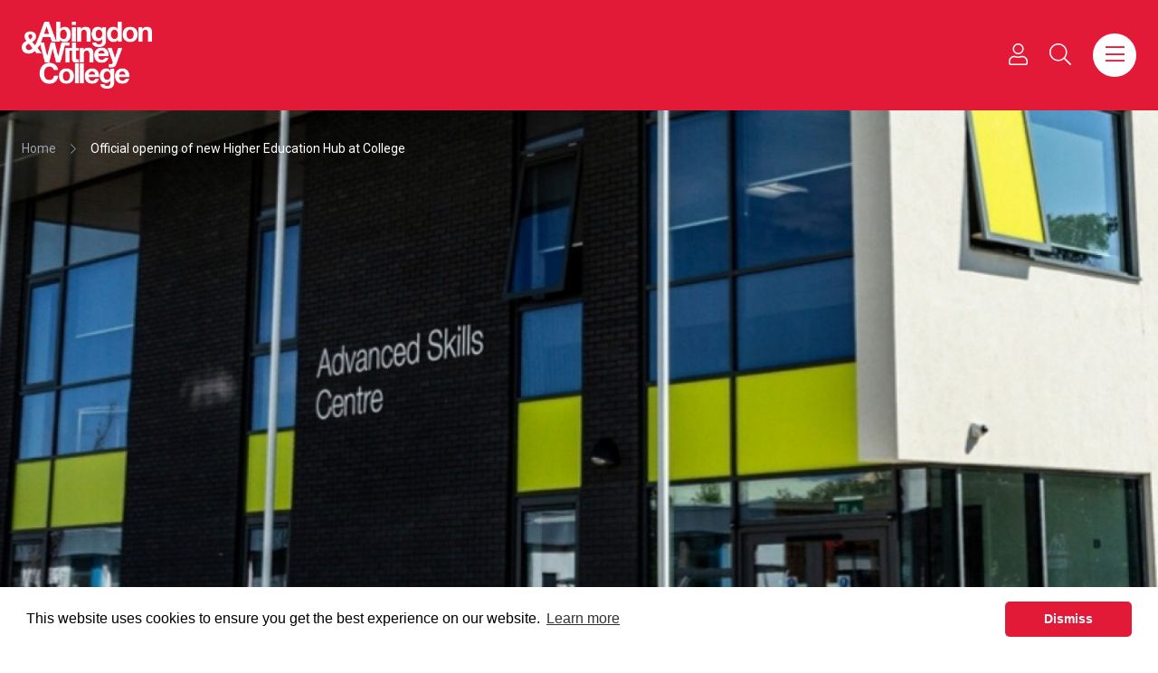

--- FILE ---
content_type: text/html; charset=UTF-8
request_url: https://abingdon-witney.ac.uk/news/official-opening-of-advanced-skills-centre
body_size: 10318
content:
<!doctype html><html
class="no-js" lang="en"><head><meta
charset="utf-8"><meta
http-equiv="x-ua-compatible" content="ie=edge"><meta
name="viewport" content="width=device-width, initial-scale=1, shrink-to-fit=no"><link
rel="icon" href="https://abingdon-witney.ac.uk/assets/img/favicon.png"><title>Official opening of new Higher Education Hub at College - Abingdon & Witney College</title><meta
name="description" content="" /><meta
property="fb:app_id" content=""><meta
property="og:url" content="https://abingdon-witney.ac.uk/news/official-opening-of-advanced-skills-centre" /><meta
property="og:type" content="website" /><meta
property="og:title" content="Official opening of new Higher Education Hub at College - Abingdon &amp; Witney College" /><meta
property="og:image" content="https://abingdon-witney.ac.uk/images/_1200x630_crop_center-center_none/Abingdon-Facilities-Header-1400x500.png" /><meta
property="og:image:width" content="1200" /><meta
property="og:image:height" content="630" /><meta
property="og:description" content="" /><meta
property="og:site_name" content="Abingdon &amp; Witney College" /><meta
property="og:locale" content="en_GB" /><meta
property="og:locale:alternate" content="en_GB" /><meta
name="twitter:card" content="summary_large_image" /><meta
name="twitter:site" content="" /><meta
name="twitter:url" content="https://abingdon-witney.ac.uk/news/official-opening-of-advanced-skills-centre" /><meta
name="twitter:title" content="Official opening of new Higher Education Hub at College - Abingdon &amp; Witney College" /><meta
name="twitter:description" content="" /><meta
name="twitter:image" content="https://abingdon-witney.ac.uk/images/_1200x600_crop_center-center_none/Abingdon-Facilities-Header-1400x500.png" /><link
rel="home" href="https://abingdon-witney.ac.uk/" /><link
rel="canonical" href="https://abingdon-witney.ac.uk/news/official-opening-of-advanced-skills-centre"><link
href="https://fonts.googleapis.com/css?family=Roboto+Slab:400,500,700|Roboto:400,700&display=swap" rel="stylesheet"><link
rel="stylesheet" href="https://abingdon-witney.ac.uk/assets/css/fontawesome.min.css"><link
rel="stylesheet" href="https://abingdon-witney.ac.uk/assets/css/light.min.css"><link
rel="stylesheet" href="https://abingdon-witney.ac.uk/assets/css/brands.min.css"><link
rel="stylesheet" href="https://abingdon-witney.ac.uk/assets/css/slick.css"><link
rel="stylesheet" href="https://abingdon-witney.ac.uk/assets/css/slick-theme.css"><link
href="https://unpkg.com/aos@2.3.1/dist/aos.css" rel="stylesheet"><style>a.btn-primary{background:#e21937;color:#fff}.purple-accent-colour h1.accent,.purple-accent-colour h2.accent,.purple-accent-colour h3.accent{color:#636}.purple-accent-colour .lined:after{background-color:#636}.purple-accent-colour .related-pages .card-body{background-color:#636}.purple-accent-colour .case-studies .red{color:#636}.purple-accent-colour .card a{color:#636}.purple-accent-colour .related-pages .card-body a{color:#fff}.purple-accent-colour .case-studies hr{border-top:2px solid #636}.purple-accent-colour .site-header{background-color:#636 !important}.purple-accent-colour .page-header h1,.purple-accent-colour h1.red{color:#636 !important}.purple-accent-colour section.accent{background-color:#eee9fb}.purple-accent-colour .bg-image.overlay:after{background-color:#636}.purple-accent-colour .circle{background:#636;border-color:#636}.purple-accent-colour .circle.outline{background-color:#fff;border-color:#636}.purple-accent-colour .circle.outline h5{color:#636}.purple-accent-colour .case--studies .slick-slide:nth-child(odd) .inner{background-color:rgba(89,25,209,.1)}.purple-accent-colour .case--studies .slick-slide:nth-child(even) .inner{background-color:rgba(0,0,0,.1)}.purple-accent-colour .boxes .overlay h2{color:#636}.purple-accent-colour .boxes .overlay h2:after{background-color:#636}.purple-accent-colour .related--header h3{color:#636}.purple-accent-colour .bg-image a,.purple-accent-colour .news--content a,.purple-accent-colour .sidebar a{color:#636 !important}.purple-accent-colour blockquote{border-left:4px solid #636;color:#636 !important}.purple-accent-colour a.btn-primary{background:#636 !important;color:#fff !important}.green-accent-colour h1.accent,.green-accent-colour h2.accent,.green-accent-colour h3.accent{color:#00aa91}.green-accent-colour .lined:after{background-color:#00aa91}.green-accent-colour .related-pages .card-body{background-color:#00aa91}.green-accent-colour .case-studies .red{color:#00aa91}.green-accent-colour .card a{color:#00aa91}.green-accent-colour .related-pages .card-body a{color:#fff}.green-accent-colour .case-studies hr{border-top:2px solid #00aa91}.green-accent-colour .site-header{background-color:#00aa91 !important}.green-accent-colour .page-header h1,.green-accent-colour h1.red{color:#00aa91 !important}.green-accent-colour section.accent{background-color:#00aa91}.green-accent-colour .bg-image.overlay:after{background-color:#00aa91}.green-accent-colour .circle{background:#00aa91;border-color:#00aa91}.green-accent-colour .circle.outline{background-color:#fff;border-color:#00aa91}.green-accent-colour .circle.outline h5{color:#00aa91}.green-accent-colour .case--studies .slick-slide:nth-child(odd) .inner{background-color:rgba(89,25,209,.1)}.green-accent-colour .case--studies .slick-slide:nth-child(even) .inner{background-color:rgba(0,0,0,.1)}.green-accent-colour .boxes .overlay h2{color:#00aa91}.green-accent-colour .boxes .overlay h2:after{background-color:#00aa91}.green-accent-colour .related--header h3{color:#00aa91}.green-accent-colour .bg-image a,.green-accent-colour .news--content a,.green-accent-colour .sidebar a{color:#00aa91 !important}.green-accent-colour blockquote{border-left:4px solid #00aa91;color:#00aa91 !important}.green-accent-colour a.btn-primary{background:#00aa91 !important;color:#fff !important}.blue-accent-colour h1.accent,.blue-accent-colour h2.accent,.blue-accent-colour h3.accent{color:#06c}.blue-accent-colour .lined:after{background-color:#06c}.blue-accent-colour .related-pages .card-body{background-color:#06c}.blue-accent-colour .case-studies .red{color:#06c}.blue-accent-colour .card a{color:#06c}.blue-accent-colour .related-pages .card-body a{color:#fff}.blue-accent-colour .case-studies hr{border-top:2px solid #06c}.blue-accent-colour .site-header{background-color:#06c !important}.blue-accent-colour .page-header h1,.blue-accent-colour h1.red{color:#06c !important}.blue-accent-colour section.accent{background-color:#06c}.blue-accent-colour .bg-image.overlay:after{background-color:#06c}.blue-accent-colour .circle{background:#06c;border-color:#06c}.blue-accent-colour .circle.outline{background-color:#fff;border-color:#06c}.blue-accent-colour .circle.outline h5{color:#06c}.blue-accent-colour .case--studies .slick-slide:nth-child(odd) .inner{background-color:rgba(89,25,209,.1)}.blue-accent-colour .case--studies .slick-slide:nth-child(even) .inner{background-color:rgba(0,0,0,.1)}.blue-accent-colour .boxes .overlay h2{color:#06c}.blue-accent-colour .boxes .overlay h2:after{background-color:#06c}.blue-accent-colour .related--header h3{color:#06c}.blue-accent-colour .bg-image a,.blue-accent-colour .news--content a,.blue-accent-colour .sidebar a{color:#06c !important}.blue-accent-colour blockquote{border-left:4px solid #06c;color:#06c !important}.blue-accent-colour a.btn-primary{background:#06c !important;color:#fff !important}.orange-accent-colour h1.accent,.orange-accent-colour h2.accent,.orange-accent-colour h3.accent{color:#f14a26}.orange-accent-colour .lined:after{background-color:#f14a26}.orange-accent-colour .related-pages .card-body{background-color:#f14a26}.orange-accent-colour .case-studies .red{color:#f14a26}.orange-accent-colour .card a{color:#f14a26}.orange-accent-colour .related-pages .card-body a{color:#fff}.orange-accent-colour .case-studies hr{border-top:2px solid #f14a26}.orange-accent-colour .site-header{background-color:#f14a26 !important}.orange-accent-colour .page-header h1,.orange-accent-colour h1.red{color:#f14a26 !important}.orange-accent-colour section.accent{background-color:#f14a26}.orange-accent-colour .bg-image.overlay:after{background-color:#f14a26}.orange-accent-colour .circle{background:#f14a26;border-color:#f14a26}.orange-accent-colour .circle.outline{background-color:#fff;border-color:#f14a26}.orange-accent-colour .circle.outline h5{color:#f14a26}.orange-accent-colour .case--studies .slick-slide:nth-child(odd) .inner{background-color:rgba(89,25,209,.1)}.orange-accent-colour .case--studies .slick-slide:nth-child(even) .inner{background-color:rgba(0,0,0,.1)}.orange-accent-colour .boxes .overlay h2{color:#f14a26}.orange-accent-colour .boxes .overlay h2:after{background-color:#f14a26}.orange-accent-colour .related--header h3{color:#f14a26}.orange-accent-colour .bg-image a,.orange-accent-colour .news--content a,.orange-accent-colour .sidebar a{color:#f14a26 !important}.orange-accent-colour blockquote{border-left:4px solid #f14a26;color:#f14a26 !important}.orange-accent-colour a.btn-primary{background:#f14a26 !important;color:#fff !important}</style><link
rel="stylesheet" href="https://abingdon-witney.ac.uk/dist/css/app.css?v=2.53"><style>[x-cloak]{display:none}</style> <script async src="https://www.googletagmanager.com/gtag/js?id=UA-43583252-1"></script> <script>window.dataLayer=window.dataLayer||[];function gtag(){dataLayer.push(arguments);}
gtag('js',new Date());gtag('config','UA-43583252-1');</script>  <script> !function(f,b,e,v,n,t,s)
 {if(f.fbq)return;n=f.fbq=function(){n.callMethod?  n.callMethod.apply(n,arguments):n.queue.push(arguments)};  if(!f._fbq)f._fbq=n;n.push=n;n.loaded=!0;n.version='2.0';  n.queue=[];t=b.createElement(e);t.async=!0;  t.src=v;s=b.getElementsByTagName(e)[0];  s.parentNode.insertBefore(t,s)}(window,document,'script', 'https://connect.facebook.net/en_US/fbevents.js');  fbq('init','473516156593259');  fbq('track','PageView');</script> <noscript><img
height="1" width="1" style="display:none"
src="https://www.facebook.com/tr?id=473516156593259&ev=PageView&noscript=1"
/></noscript> <script>(function(h,o,t,j,a,r){h.hj=h.hj||function(){(h.hj.q=h.hj.q||[]).push(arguments)};h._hjSettings={hjid:1247617,hjsv:6};a=o.getElementsByTagName('head')[0];r=o.createElement('script');r.async=1;r.src=t+h._hjSettings.hjid+j+h._hjSettings.hjsv;a.appendChild(r);})(window,document,'https://static.hotjar.com/c/hotjar-','.js?sv=');</script>  <script>(function(w,d,s,l,i){w[l]=w[l]||[];w[l].push({'gtm.start':new Date().getTime(),event:'gtm.js'});var f=d.getElementsByTagName(s)[0],j=d.createElement(s),dl=l!='dataLayer'?'&l='+l:'';j.async=true;j.src='https://www.googletagmanager.com/gtm.js?id='+i+dl;f.parentNode.insertBefore(j,f);})(window,document,'script','dataLayer','GTM-KL6T7KD');</script> 
 <script async src="https://www.googletagmanager.com/gtag/js?id=G-4XF1ZC3V8J"></script> <script>window.dataLayer=window.dataLayer||[];function gtag(){dataLayer.push(arguments);}
gtag('js',new Date());gtag('config','G-4XF1ZC3V8J');</script> <script src="https://cdn.jsdelivr.net/npm/vue/dist/vue.js"></script> <script src="https://unpkg.com/axios/dist/axios.min.js"></script>  <script async src="https://www.googletagmanager.com/gtag/js?id=G-4XF1ZC3V8J"></script> <script>window.dataLayer=window.dataLayer||[];function gtag(){dataLayer.push(arguments);}
gtag('js',new Date());gtag('config','G-4XF1ZC3V8J');</script> <link
rel="stylesheet" type="text/css" href="https://cdn.jsdelivr.net/npm/cookieconsent@3/build/cookieconsent.min.css" /></head><body
x-data="app"
x-init="viewportHeight()"
x-on:resize.window="viewportHeight()"
class="news -accent-colour"
>
<noscript><iframe
src="https://www.googletagmanager.com/ns.html?id=GTM-KL6T7KD"
height="0" width="0" style="display:none;visibility:hidden"></iframe></noscript>
<button
id="scrollToTopBtn">
<svg
class="w-5 text-white fill-current inline-block" xmlns="http://www.w3.org/2000/svg" viewBox="0 0 448 512"><path
d="M240.971 130.524l194.343 194.343c9.373 9.373 9.373 24.569 0 33.941l-22.667 22.667c-9.357 9.357-24.522 9.375-33.901.04L224 227.495 69.255 381.516c-9.379 9.335-24.544 9.317-33.901-.04l-22.667-22.667c-9.373-9.373-9.373-24.569 0-33.941L207.03 130.525c9.372-9.373 24.568-9.373 33.941-.001z"/></svg>️
</button><div
x-show="userMenu"
x-transition.opacity.duration.300ms
x-cloak
class="py-4"><div
class="container px-6"><div
class="flex flex-wrap -mx-4 mt-4 mb-1"><div
class="w-full lg:flex-1 px-4 mb-4">
<a
class="block border p-4 rounded flex items-center justify-between" href="https://www.office.com/">
<span>Office 365</span> <i
class="fal fa-file float-right"></i>
</a></div><div
class="w-full lg:flex-1 px-4 mb-4">
<a
class="block border p-4 rounded flex items-center justify-between" href="https://www.abingdon-witney.ac.uk/staff-portal">
<span>Staff Portal</span> <i
class="fal fa-id-card-alt float-right"></i>
</a></div><div
class="w-full lg:flex-1 px-4 mb-4">
<a
class="block border p-4 rounded flex items-center justify-between" href="https://abingdon-witney.ac.uk/student-hub">
<span>Student Hub</span> <i
class="fal fa-user float-right"></i>
</a></div><div
class="w-full lg:flex-1 px-4 mb-4">
<a
class="block border p-4 rounded flex items-center justify-between" href="https://abingdon-witney.ac.uk/parent-hub">
<span>Parent / Guardian Hub</span> <i
class="fal fas fa-user-check float-right"></i>
</a></div><div
class="w-full lg:flex-1 px-4 mb-4">
<a
class="block border p-4 rounded flex items-center justify-between" href="https://ebsontrackprospect.abingdon-witney.ac.uk/">
<span>Applicant Login</span> <i
class="fal fa-sign-in-alt float-right"></i>
</a></div><div
class="w-full lg:flex-1 px-4 mb-4">
<a
class="block border p-4 rounded flex items-center justify-between" href="https://www.wisepay.co.uk/education/oxfordshire/AbingdonandWhitneyCollege/wisepay.htm">
<span>WisePay</span> <i
class="fal fa-pound-sign float-right"></i>
</a></div></div></div></div><nav
class="site-header w-full bg-primary-500 py-6 relative z-10"><div
class="container px-6"><div
class="flex flex-wrap -mx-4"><div
class="w-5/12 lg:w-1/2 px-4">
<a
href="/" class="block transition-all hover:opacity-75">
<img
class="w-36 white" src="/images/AW-logo-white.png" alt="Abingdon & Witney College">
</a></div><div
class="nav--icon w-7/12 lg:w-1/2 px-4 my-auto text-right"><div
class="ml-auto text-xl text-white flex space-x-4 lg:space-x-6 items-center justify-end">
<a
title="Staff & Student Portals" class="inline-block cursor-pointer" @click="userMenu = !userMenu">
<i
class="fal fa-user"></i>
</a>
<a
title="Search" class="cursor-pointer mx-3" @click="search = !search"><i
class="fal fa-search"></i></a>
<a
title="Main Menu" class="cursor-pointer ml-2 bg-white text-primary-500 w-12 h-12 rounded-full flex items-center justify-center | hover:bg-black hover:text-white" @click="mainNav = !mainNav">
<span
x-show="mainNav == false">
<i
class="fal fa-bars"></i>
</span>
<span
x-cloak x-show="mainNav == true">
<i
class="fal fa-times"></i>
</span></a></div></div></div></div></nav><div
@click.away="mainNav = false" class="bg-black text-white py-10 lg:py-16" x-cloak x-show="mainNav"><div
class="container px-6"><div
class="flex flex-wrap -mx-4"><div
class="w-full lg:flex-1 px-4"><h5 class="font-serif-primary mb-4 pb-4 border-b border-primary-500 text-lg">What's new?</h5><a
class="block mb-4" href="/news/">
<span
class="relative group">
<span>News</span>
<span
class="absolute -bottom-2 left-0 w-0 h-[2px] bg-primary-500 transition-all duration-1000 ease-in-out group-hover:w-full"></span>
</span>
</a>
<a
class="block mb-4" href="/events/">
<span
class="relative group">
<span>Events</span>
<span
class="absolute -bottom-2 left-0 w-0 h-[2px] bg-primary-500 transition-all duration-1000 ease-in-out group-hover:w-full"></span>
</span>
</a>
<a
class="block mb-4" href="https://abingdon-witney.ac.uk/t-levels">
<span
class="relative group">
<span>T Levels</span>
<span
class="absolute -bottom-2 left-0 w-0 h-[2px] bg-primary-500 transition-all duration-1000 ease-in-out group-hover:w-full"></span>
</span>
</a>
<a
class="block mb-4" href="https://abingdon-witney.ac.uk/part-time/net-zero-skills-hub">
<span
class="relative group">
<span>Net Zero Skills Hub</span>
<span
class="absolute -bottom-2 left-0 w-0 h-[2px] bg-primary-500 transition-all duration-1000 ease-in-out group-hover:w-full"></span>
</span>
</a>
<a
class="block mb-4" href="https://abingdon-witney.ac.uk/oxford-united-advanced-football-programme">
<span
class="relative group">
<span>Oxford United Advanced Football Programme</span>
<span
class="absolute -bottom-2 left-0 w-0 h-[2px] bg-primary-500 transition-all duration-1000 ease-in-out group-hover:w-full"></span>
</span>
</a></div><div
class="w-full lg:flex-1 px-4 mb-8 lg:mb-0"><h5 class="font-serif-primary mb-4 pb-4 border-b border-primary-500 text-lg">About Us</h5><a
class="block mb-4" href="https://abingdon-witney.ac.uk/about-us/work-for-us">
<span
class="relative group">
<span>Work for Us</span>
<span
class="absolute -bottom-2 left-0 w-0 h-[2px] bg-primary-500 transition-all duration-1000 ease-in-out group-hover:w-full"></span>
</span>
</a>
<a
class="block mb-4" href="https://abingdon-witney.ac.uk/about-us/management-team">
<span
class="relative group">
<span>Management Team</span>
<span
class="absolute -bottom-2 left-0 w-0 h-[2px] bg-primary-500 transition-all duration-1000 ease-in-out group-hover:w-full"></span>
</span>
</a>
<a
class="block mb-4" href="https://abingdon-witney.ac.uk/about-us/governance">
<span
class="relative group">
<span>Governance</span>
<span
class="absolute -bottom-2 left-0 w-0 h-[2px] bg-primary-500 transition-all duration-1000 ease-in-out group-hover:w-full"></span>
</span>
</a>
<a
class="block mb-4" href="https://abingdon-witney.ac.uk/about-us/governing-board">
<span
class="relative group">
<span>Governing Board</span>
<span
class="absolute -bottom-2 left-0 w-0 h-[2px] bg-primary-500 transition-all duration-1000 ease-in-out group-hover:w-full"></span>
</span>
</a>
<a
class="block mb-4" href="https://abingdon-witney.ac.uk/about-us/reports-resources">
<span
class="relative group">
<span>Reports &amp; Resources</span>
<span
class="absolute -bottom-2 left-0 w-0 h-[2px] bg-primary-500 transition-all duration-1000 ease-in-out group-hover:w-full"></span>
</span>
</a></div><div
class="w-full lg:flex-1 px-4 mb-8 lg:mb-0"><h5 class="font-serif-primary mb-4 pb-4 border-b border-primary-500 text-lg">Campuses</h5><a
class="block mb-4" href="https://abingdon-witney.ac.uk/campuses/abingdon-campus">
<span
class="relative group">
<span>Abingdon Campus</span>
<span
class="absolute -bottom-2 left-0 w-0 h-[2px] bg-primary-500 transition-all duration-1000 ease-in-out group-hover:w-full"></span>
</span>
</a>
<a
class="block mb-4" href="https://abingdon-witney.ac.uk/campuses/common-leys-farm">
<span
class="relative group">
<span>Common Leys Farm</span>
<span
class="absolute -bottom-2 left-0 w-0 h-[2px] bg-primary-500 transition-all duration-1000 ease-in-out group-hover:w-full"></span>
</span>
</a>
<a
class="block mb-4" href="https://abingdon-witney.ac.uk/campuses/witney-campus">
<span
class="relative group">
<span>Witney Campus</span>
<span
class="absolute -bottom-2 left-0 w-0 h-[2px] bg-primary-500 transition-all duration-1000 ease-in-out group-hover:w-full"></span>
</span>
</a>
<a
class="block mb-4" href="https://abingdon-witney.ac.uk/bicester-construction-skills-centre">
<span
class="relative group">
<span>Bicester Construction Skills Centre</span>
<span
class="absolute -bottom-2 left-0 w-0 h-[2px] bg-primary-500 transition-all duration-1000 ease-in-out group-hover:w-full"></span>
</span>
</a></div><div
class="w-full lg:flex-1 px-4 mb-8 lg:mb-0"><h5 class="font-serif-primary mb-4 pb-4 border-b border-primary-500 text-lg">College Information</h5><a
class="block mb-4" href="https://abingdon-witney.ac.uk/college-guide">
<span
class="relative group">
<span>College Guide</span>
<span
class="absolute -bottom-2 left-0 w-0 h-[2px] bg-primary-500 transition-all duration-1000 ease-in-out group-hover:w-full"></span>
</span>
</a>
<a
class="block mb-4" href="https://abingdon-witney.ac.uk/oxfordshire-adult-learning">
<span
class="relative group">
<span>Oxfordshire Adult Learning</span>
<span
class="absolute -bottom-2 left-0 w-0 h-[2px] bg-primary-500 transition-all duration-1000 ease-in-out group-hover:w-full"></span>
</span>
</a>
<a
class="block mb-4" href="https://abingdon-witney.ac.uk/college-guide/apply">
<span
class="relative group">
<span>How to Apply</span>
<span
class="absolute -bottom-2 left-0 w-0 h-[2px] bg-primary-500 transition-all duration-1000 ease-in-out group-hover:w-full"></span>
</span>
</a>
<a
class="block mb-4" href="https://abingdon-witney.ac.uk/student-life">
<span
class="relative group">
<span>Student Life</span>
<span
class="absolute -bottom-2 left-0 w-0 h-[2px] bg-primary-500 transition-all duration-1000 ease-in-out group-hover:w-full"></span>
</span>
</a>
<a
class="block mb-4" href="https://abingdon-witney.ac.uk/support">
<span
class="relative group">
<span>Student Support</span>
<span
class="absolute -bottom-2 left-0 w-0 h-[2px] bg-primary-500 transition-all duration-1000 ease-in-out group-hover:w-full"></span>
</span>
</a>
<a
class="block mb-4" href="https://abingdon-witney.ac.uk/college-guide/term-dates">
<span
class="relative group">
<span>Term Dates</span>
<span
class="absolute -bottom-2 left-0 w-0 h-[2px] bg-primary-500 transition-all duration-1000 ease-in-out group-hover:w-full"></span>
</span>
</a>
<a
class="block mb-4" href="https://abingdon-witney.ac.uk/college-guide/travel-information">
<span
class="relative group">
<span>Travel and Transport Information</span>
<span
class="absolute -bottom-2 left-0 w-0 h-[2px] bg-primary-500 transition-all duration-1000 ease-in-out group-hover:w-full"></span>
</span>
</a></div><div
class="w-full lg:w-auto px-4 mb-8 lg:mb-0 order-first lg:order-last"><a
class="block flex justify-between items-center mb-4 bg-school-leavers text-white px-5 py-3 rounded-full border border-white text-sm font-bold transition-all | hover:bg-opacity-80" href="/school-leavers/">
School Leavers
<i
class="fal fa-arrow-right"></i>
</a>
<a
class="block flex justify-between items-center mb-4 bg-undergraduate text-white px-5 py-3 rounded-full border border-white text-sm font-bold transition-all | hover:bg-opacity-80" href="/undergraduate-professional/">
Undergraduate & Professional
<i
class="fal fa-arrow-right ml-2"></i>
</a>
<a
class="block flex justify-between items-center mb-4 bg-part-time text-white px-5 py-3 rounded-full border border-white text-sm font-bold transition-all | hover:bg-opacity-80" href="/part-time-evening/">
Part Time & Evening
<i
class="fal fa-arrow-right"></i>
</a>
<a
class="block flex justify-between items-center mb-8 bg-apprenticeships text-white px-5 py-3 rounded-full border border-white text-sm font-bold transition-all | hover:bg-opacity-80" href="/apprenticeships/">
Apprenticeships
<i
class="fal fa-arrow-right"></i>
</a><a
class="block flex justify-between items-center mb-4 bg-black text-white px-5 py-3 rounded-full border-2 border-primary-500 text-sm font-bold transition-all | hover:bg-primary-500" href="/courses/">
Course search
<i
class="fal fa-arrow-right"></i>
</a><a
class="block flex justify-between items-center mb-4 bg-white text-black px-5 py-3 rounded-full border border-white text-sm font-bold transition-all | hover:bg-opacity-80" href="/college-guide/apply/">
How to apply
<i
class="fal fa-arrow-right"></i>
</a></div></div><div
class="social text-xl space-x-6 mt-10">
<a
target="_blank" href="https://www.instagram.com/abwitcollege"><i
class="fab fa-instagram"></i></a>
<a
target="_blank" href="https://www.facebook.com/AWCollege/"><i
class="fab fa-facebook-f"></i></a>
<a
target="_blank" href="https://twitter.com/AbWitCollege"><i
class="fab fa-twitter"></i></a>
<a
target="_blank" href="https://www.youtube.com/channel/UCpYG0llCmciu1Yuz1CYyeeQ"><i
class="fab fa-youtube"></i></a>
<a
target="_blank" href="https://www.linkedin.com/school/abingdon-and-witney-college/"><i
class="fab fa-linkedin"></i></a></div><div
class="my-10 w-full h-px bg-white/20"></div><div
class="flex flex-wrap -mx-4"><div
class="flex-1 px-4"><h5 class="font-serif-primary mb-4 pb-4 border-b border-primary-500 text-lg inline-block">Popular links</h5><div
class="flex flex-col lg:flex-row lg:space-x-10 font-bold mt-2">
<a
class="lg:mb-0 mb-4 relative group" href="https://abingdon-witney.ac.uk/about-us/work-for-us">
<span>Work for us</span>
<span
class="absolute -bottom-2 left-0 w-0 h-[2px] bg-primary-500 transition-all duration-1000 ease-in-out group-hover:w-full"></span>
</a>
<a
class="lg:mb-0 mb-4 relative group" href="https://abingdon-witney.ac.uk/support/fees-bursaries">
<span>Fees and Financial Support</span>
<span
class="absolute -bottom-2 left-0 w-0 h-[2px] bg-primary-500 transition-all duration-1000 ease-in-out group-hover:w-full"></span>
</a>
<a
class="lg:mb-0 mb-4 relative group" href="https://abingdon-witney.ac.uk/college-guide/term-dates">
<span>Term Dates</span>
<span
class="absolute -bottom-2 left-0 w-0 h-[2px] bg-primary-500 transition-all duration-1000 ease-in-out group-hover:w-full"></span>
</a>
<a
class="lg:mb-0 mb-4 relative group" href="https://abingdon-witney.ac.uk/t-levels">
<span>T Levels </span>
<span
class="absolute -bottom-2 left-0 w-0 h-[2px] bg-primary-500 transition-all duration-1000 ease-in-out group-hover:w-full"></span>
</a>
<a
class="lg:mb-0 mb-4 relative group" href="https://abingdon-witney.ac.uk/college-guide/contact-us">
<span>Contact Us </span>
<span
class="absolute -bottom-2 left-0 w-0 h-[2px] bg-primary-500 transition-all duration-1000 ease-in-out group-hover:w-full"></span>
</a>
<a
class="lg:mb-0 mb-4 relative group" href="https://abingdon-witney.ac.uk/professional/online-courses">
<span>Online Courses </span>
<span
class="absolute -bottom-2 left-0 w-0 h-[2px] bg-primary-500 transition-all duration-1000 ease-in-out group-hover:w-full"></span>
</a></div></div><div
class="w-full lg:w-1/4 px-4"><div
class="p-6 rounded bg-white/20"><h5 class="font-serif-primary mb-4 pb-4 border-b border-primary-500 text-lg inline-block">Work for us</h5><p
class="text-sm">Join Abingdon &amp; Witney College,  an award-winning employer</p><a
href="https://abingdon-witney.ac.uk/about-us/work-for-us" class="block flex justify-between items-center bg-black border rounded-full border-white px-5 text-sm py-3 mt-4 transition-all | hover:bg-primary-500 hover:border-primary-500">
Work for Us
<i
class="fal fa-arrow-right"></i>
</a></div></div></div></div></div><div
@click.away="search = false" x-cloak x-show="search"
x-data="{
siteQuery: '',
siteResults: [],
isLoadingSite: false,
async searchSite() {
if (this.siteQuery.length < 2) {
this.siteResults = [];
return;
}
this.isLoadingSite = true;
try {
const response = await fetch(`/search/api?q=${this.siteQuery}`);
this.siteResults = await response.json();
} catch (error) {
console.error('Error searching site:', error);
this.siteResults = [];
}
this.isLoadingSite = false;
}
}"><section
class="bg-black py-12 lg:py-24 border-b border-gray-700"><div
class="container px-6"><div
class="flex flex-wrap -mx-4"><div
class="w-full px-4"><div
class="max-w-2xl mx-auto text-center"><h3 class="text-white text-2xl mb-3 font-serif-primary">Search Website</h3><p
class="text-white/75 text-base pb-8">Search our website for news, courses, and general information</p><form
id="siteSearch" autocomplete="off" action="/search/results" @submit.prevent="window.location.href = `/search/results?q=${siteQuery}`"><div
class="form-group relative"><div
class="relative group">
<input
x-model="siteQuery"
@keyup.debounce.300ms="searchSite()"
name="q"
class="appearance-none text-lg lg:text-xl border-b-2 border-white/20 pb-6 placeholder:text-white/50 text-white focus:outline-none focus:border-primary-500 font-bold w-full bg-black/50 pl-0 pr-12 rounded-t-lg transition-colors duration-200"
type="text"
placeholder="Search website content..."
/>
<button
type="submit" class="w-14 h-14 rounded-full flex items-center justify-center absolute right-4 bottom-0 text-white/50 group-hover:text-black transition-colors">
<i
class="fal fa-search text-lg"></i>
</button></div></div></form></div></div></div></div></section></div><section
class="bg-image pb-64 lg:pb-[600px] bg-cover bg-center text-white" style="background-image:url('/images/_pageHeaders/News-Header-ASC-Opening.jpg');"><div
class="container px-6"><nav
aria-label="breadcrumb" class="breadcrumbs pt-8 hidden lg:block"><div
class="breadcrumb text-sm flex space-x-4 items-center">
<a
class="text-gray-400" href="https://abingdon-witney.ac.uk/">Home</a>
<i
class="fal fa-chevron-right text-xs text-gray-400"></i><p>Official opening of new Higher Education Hub at College</p></div></nav></div></section><section
class="news--header pt-16 pb-0"><div
class="container px-6 text-center"><div
class="w-full lg:w-2/3 m-auto"><h1 class="mb-4 text-3xl text-primary-500 font-serif-primary accent">Official opening of new Higher Education Hub at College</h1><p><i
class="fal fa-calendar mr-1"></i> 24th Apr 2018</p></div></div></section><section
class="news--content py-16"><div
class="container px-6"><div
class=""><div
class="w-full lg:w-2/3 m-auto"><div
class="break-words text-lg"><p
class="mb-6">A state-of-the-art facility that will house the college’s Higher Education provision as well as aiming to develop the engineering and technology skills of the local workforce has been officially opened at Abingdon &amp; Witney College today.</p><p
class="mb-6">Oxford West &amp; Abingdon MP Layla Moran, who was “blown away” by the event, joined a host of local dignitaries, employers and the College’s senior management to tour the new Advanced Skills Centre (ASC).</p><p
class="mb-6">Guests were treated to interactive activities and exciting displays from across the College’s faculties. Sport and Public Services students tackled the Compass Challenge on exercise machines, Media and Art &amp; Design students set up a green screen and an innovative augmented reality display, whilst in the engineering workshop guests see if they could outsmart a robot! The £4million high-tech hub will serve as a prominent facility, teaching technology skills and developing students’ careers in these fast-growing industries. Completed in January 2018, students with an interest in studying engineering, computing, science and mathematics at degree level can make the most of the cutting-edge equipment and learning tools that are available.</p><p
class="mb-6">This event also saw the College officially receive its Association of Colleges (AoC) Beacon Award which it won in November 2017, in national recognition of its teaching and learning, linked to social action projects in the community. Pamela Lumsden from the AoC and Jane Samuels from education charity The Edge Foundation, who sponsored the award, were on hand to present the award and a cheque to the College.</p><p
class="mb-6">The ASC was funded through the Oxfordshire Learning Enterprise Partnership (OxLEP), who seek to invest in a wide range of projects informed by detailed analysis of the most pressing economic needs in the local area, driving growth and encouraging businesses to invest in Oxfordshire.</p><p
class="mb-6">Di Batchelor, Principal at the College, was delighted at the response from visitors to the ASC:</p><p
class="mb-6">“The guests today were clearly impressed with not only our fantastic new building, but also the innovative and engaging activities put together by our dedicated teachers and students.</p><p
class="mb-6">We consider ourselves very lucky to be able to continue to invest in our facilities and hopefully the Beacon Award is one element shining a light on our hard-working teams and their successes, whilst also justifying the Local Enterprise Partnership’s continuing confidence and investment in us.”<br></p></div></div></div><div
class="w-full text-center mt-10">
<a
href="javascript:void(0)" role="button" onclick="javascript:window.history.back();" class="btn-primary px-4 py-3 text-white rounded font-bold mx-auto">Go back <i
class="fal fa-reply pl-1"></i></a></div></div></section><section
class="related-pages accent pt-5"><div
class="container px-6"><div
class="flex flex-wrap -mx-4"><div
class="lg:w-1/3 px-4 mb-6"><div
class="card border rounded shadow-lg bg-white">
<a
href="https://abingdon-witney.ac.uk/courses/areas/engineering">
<img
class="w-full" src="/images/_pageThumbnail/1911523/Engineering-New-Photo.jpg" alt="Engineering">
</a><div
class="p-6"><p><a
href="https://abingdon-witney.ac.uk/courses/areas/engineering">Engineering</a></p></div></div></div></div><div
class="flex flex-wrap -mx-4"></div></div></section><footer
class="bg-black py-16"><div
class="container px-6"><div
class="flex flex-wrap -mx-4"><div
class="w-full lg:w-auto px-4 mb-8 lg:mb-0">
<a
href="/" class="block transition-all hover:opacity-75">
<img
class="w-40 white lg:mr-10 mx-auto lg:mr-auto" src="/images/AW-logo-white.png" alt="Abingdon & Witney College">
</a></div><div
class="w-full text-center lg:text-left lg:w-1/4 px-4 mb-8 lg:mb-0"><div
class="text-white font-bold mb-4"><p>Abingdon &amp; Witney College<br>
Wootton Road,<br>
Abingdon OX14 1GG</p></div><p
class="mb-2 font-bold text-white"><a
href="tel:01235555585"><i
class="fal fa-phone pr-1 text-primary-500"></i> 01235 555 585</a></p><p
class="text-white font-bold"><a
href="mailto:enquiries@abingdon-witney.ac.uk" class="email"><i
class="fal fa-envelope pr-1 text-primary-500"></i> enquiries@abingdon-witney.ac.uk</a></p></div><div
class="w-full text-center lg:text-left lg:flex-1 px-4 mb-8 lg:mb-0"><div
class="footer-nav pt-10 border-t lg:border-t-0 border-white/30 lg:pt-0"><p
class="text-white font-bold lg:text-md">Can't find what you are looking for?</p><div
class="relative mt-6 lg:w-4/5">
<span
class="absolute mr-5 border-white border-b-2 border-l-2 right-0 w-2 h-2 pointer-events-none top-1/2 transform -rotate-45 -translate-y-1/2"></span>
<select
name="" id="" onfocus="this.selectedIndex = 0" onchange='location = this.options[this.selectedIndex].value;' class="appearance-none p-4 border-2 rounded-full bg-black text-white border-primary-500 w-full lg:pr-10"><option
disabled selected>Quick links</option><option
value="https://abingdon-witney.ac.uk/accessibility">Accessibility</option><option
value="https://abingdon-witney.ac.uk/college-guide/contact-us">Contact Us</option><option
value="https://abingdon-witney.ac.uk/support/fees-bursaries">Fees and Financial Support</option><option
value="https://abingdon-witney.ac.uk/support/equality">Equality, diversity and inclusion</option><option
value="https://abingdon-witney.ac.uk/data-protection-privacy-policy">Data Protection &amp; Privacy Policy</option><option
value="https://abingdon-witney.ac.uk/about-us/reports-resources">Reports &amp; Resources</option><option
value="https://abingdon-witney.ac.uk/campuses/abingdon-campus">Abingdon Campus</option><option
value="https://abingdon-witney.ac.uk/campuses/witney-campus">Witney Campus</option><option
value="https://abingdon-witney.ac.uk/campuses/common-leys-farm">Common Leys Farm</option><option
value="https://abingdon-witney.ac.uk/campuses/bicester-construction-skills-centre">Bicester Construction Skills Centre</option><option
value="https://abingdon-witney.ac.uk/about-us/governing-board">Governing Board</option><option
value="https://abingdon-witney.ac.uk/about-us/work-for-us">Work for Us</option>
</select></div></div></div><div
class="w-full text-center lg:text-left lg:flex-1 px-4 my-auto"><h4 class="font-bold font-heading text-3xl leading-tight tracking-tight text-white">
Be You<span
class="text-primary-500">.</span><br>
<span
class="text-primary-500">Be Extraordinary</span>.</h4></div></div></div></footer><div
class="w-full border-t border-b border-white/30 py-10"><div
class="container px-6"><div
class="flex flex-wrap xl:space-x-6 justify-center lg:justify-between"><div
class="w-1/3 lg:flex-1 mb-6 lg:mb-0">
<img
class="mx-auto w-[80px] h-[50px] lg:w-[130px] lg:h-[75px] object-contain opacity-100 transition-all" src="/images/ESFA-logo.jpg" alt=""></div><div
class="w-1/3 lg:flex-1 mb-6 lg:mb-0">
<img
class="mx-auto w-[80px] h-[50px] lg:w-[130px] lg:h-[75px] object-contain opacity-100 transition-all" src="/images/Ofsted-website-Good.jpg" alt=""></div><div
class="w-1/3 lg:flex-1 mb-6 lg:mb-0">
<img
class="mx-auto w-[80px] h-[50px] lg:w-[130px] lg:h-[75px] object-contain opacity-100 transition-all" src="/images/QAA.jpg" alt=""></div><div
class="w-1/3 lg:flex-1 mb-6 lg:mb-0">
<img
class="mx-auto w-[80px] h-[50px] lg:w-[130px] lg:h-[75px] object-contain opacity-100 transition-all" src="/images/Matrix.jpg" alt=""></div><div
class="w-1/3 lg:flex-1 mb-6 lg:mb-0">
<img
class="mx-auto w-[80px] h-[50px] lg:w-[130px] lg:h-[75px] object-contain opacity-100 transition-all" src="/images/ESF-logo.png" alt=""></div><div
class="w-1/3 lg:flex-1 mb-6 lg:mb-0">
<img
class="mx-auto w-[80px] h-[50px] lg:w-[130px] lg:h-[75px] object-contain opacity-100 transition-all" src="/images/14001-RGB-Purple.jpg" alt=""></div><div
class="w-1/3 lg:flex-1 mb-6 lg:mb-0">
<img
class="mx-auto w-[80px] h-[50px] lg:w-[130px] lg:h-[75px] object-contain opacity-100 transition-all" src="/images/Disability-Confident-Leader.png" alt=""></div><div
class="w-1/3 lg:flex-1 mb-6 lg:mb-0">
<img
class="mx-auto w-[80px] h-[50px] lg:w-[130px] lg:h-[75px] object-contain opacity-100 transition-all" src="/images/2022-winner-1.png" alt=""></div><div
class="w-1/3 lg:flex-1 mb-6 lg:mb-0">
<img
class="mx-auto w-[80px] h-[50px] lg:w-[130px] lg:h-[75px] object-contain opacity-100 transition-all" src="/images/MicrosoftTeams-image-24.png" alt=""></div></div></div></div><section
class="sub-footer--logos pt-8 pb-8 border-t border-primary-500"><div
class="container px-6"><div
class="text-center copyright"><div
class="col-md mx-auto text-center"><p
class="text-sm font-bold">&copy; 2026 - Abingdon and Witney College. <a
href="https://dsq.uk">web design</a> -  dsquared.</p></div></div></div></section> <script src="https://code.jquery.com/jquery-3.3.1.min.js"></script> <script src="https://cdnjs.cloudflare.com/ajax/libs/popper.js/1.14.7/umd/popper.min.js" integrity="sha384-UO2eT0CpHqdSJQ6hJty5KVphtPhzWj9WO1clHTMGa3JDZwrnQq4sF86dIHNDz0W1" crossorigin="anonymous"></script> <script src="https://stackpath.bootstrapcdn.com/bootstrap/4.3.1/js/bootstrap.min.js" integrity="sha384-JjSmVgyd0p3pXB1rRibZUAYoIIy6OrQ6VrjIEaFf/nJGzIxFDsf4x0xIM+B07jRM" crossorigin="anonymous"></script> <script src="https://unpkg.com/aos@2.3.1/dist/aos.js"></script> <script src="https://abingdon-witney.ac.uk/assets/js/slick.min.js" charset="utf-8"></script> <script>AOS.init({});$(document).ready(function(){$('.case-studies').slick({infinite:true,centerMode:true,centerPadding:'60px',slidesToShow:3,slidesToScroll:1,dots:true,responsive:[{breakpoint:1400,settings:{arrows:false,centerMode:true,centerPadding:'40px',slidesToShow:2}},{breakpoint:480,settings:{arrows:false,centerMode:true,centerPadding:'0px',slidesToShow:1}}]});});$(document).ready(function(){$('.image--slider').slick({autoplay:true,arrows:false,dots:true,centerMode:true,centerPadding:'60px',slidesToShow:1,});});$(document).ready(function(){$('.logo--slider').slick({autoplay:true,arrows:false,dots:false,fade:true,});});$(document).ready(function(){$('.news--slider').slick({autoplay:true,arrows:false,dots:true,});});$(function(){$('#search').on('show.bs.collapse',function(){$(".site-header").addClass("bg-fill");$(".site-logo.white").addClass("active");$(".site-logo.red").addClass("d-none");})
$('#search').on('hidden.bs.collapse',function(){$(".site-header").removeClass("bg-fill");$(".site-logo.white").removeClass("active");$(".site-logo.red").removeClass("d-none");})
$('#leadNav').on('show.bs.collapse',function(){$(".site-header").addClass("bg-fill");$(".site-logo.white").addClass("active");$(".site-logo.red").addClass("d-none");})
$('#leadNav').on('hidden.bs.collapse',function(){$(".site-header").removeClass("bg-fill");$(".site-logo.white").removeClass("active");$(".site-logo.red").removeClass("d-none");})
$('.navigation-toggle').click(function(){$(this).toggleClass('open');$('.Section-menu').toggleClass('hider');});$('[data-toggle="tooltip"]').tooltip();$('[data-toggle="collapse"]').click(function(){$('.collapse.open').collapse('hide')});});</script> <script src="https://abingdon-witney.ac.uk/assets/js/site.js" async></script> <script src="/dist/js/app.js?v=2.21" defer></script> <script src="https://cdn.jsdelivr.net/npm/cookieconsent@3/build/cookieconsent.min.js" data-cfasync="false"></script> <script>window.cookieconsent.initialise({"palette":{"popup":{"background":"#fff","text":"#000"},"button":{"background":"#e21937"}},"theme":"classic","content":{"dismiss":"Dismiss","href":"https://ebsontrackprospect.abingdon-witney.ac.uk/Static/Page/Cookie%20Policy"}});</script> <script async src="https://platform.twitter.com/widgets.js" charset="utf-8"></script> <script async src="//www.instagram.com/embed.js"></script> 
<script>document.addEventListener('alpine:init', () => {
            Alpine.data('app', () => ({
            viewportHeightPx: null,
            viewportHeight() {
            this.viewportHeightPx = window.innerHeight * 0.01;
            document.documentElement.style.setProperty('--vh', `${this.viewportHeightPx}px`);
            },
            mobileNav: false,
            search: false,
            userMenu: false,
            mainNav: false,
            }))
            });

    // Information needed for connecting to our CraftQL endpoint
    const apiToken = 'K-2tTQJYAuyh1iX6N7jSjwfkHMqYEM6z';
    const apiUrl = '/api';
        // What to search for
        const searchSections = 'courses';
        const searchPrefix = 'title:';
        // The query to search for entries in Craft
        const searchQuery =
            `
        query searchQuery($sections: [String], $needle: String!, $limit: Int)
        {
            entries(section: $sections, search: $needle, limit: $limit, orderBy: "startDate asc") {
                title
                url
				...on courses_courses_Entry {
			      startDate@formatDateTime(format:"jS F Y")
			      courseArea {
			        title
			      }
			      courseType {
			        title
			        slug
			      }
			      campus {
					title
			      }
			    }
            }
        }
        `;
        // Configure the api endpoint
        const configureApi = (url, token) => {
            return {
                baseURL: url,
                headers: {
                    'Authorization': `Bearer ${token}`,
                    'X-Requested-With': 'XMLHttpRequest'
                }
            };
        };


        // Execute a GraphQL query by sending an XHR to our api endpoint
        const executeQuery = (api, query, variables, callback) => {
            api.post('', {
                query: query,
                variables: variables
            }).then((result) => {
                if (callback) {
                    callback(result.data);
                }
                console.log(result.data);
            }).catch((error) => {
                console.log(error);
            })
        };

        // Instantiate our Vue instance
        new Vue({
            el: '#courseSearch',
            data: {
                searchApi: axios.create(configureApi(apiUrl, apiToken)),
                searchQuery: '',
                searchResults: {}
            },
            methods: {
                // Perform a search
                performSearch() {
                    // If they haven't entered anything to search for, return nothing
                    if (this.searchQuery === '') {
                        this.searchResults = {};
                        return;
                    }
                    // Set the variables we will pass in to our query
                    const variables = {
                        sections: searchSections,
                        needle: searchPrefix + this.searchQuery,
                        limit: 8,
                    };
                    // Execute the query
                    executeQuery(this.searchApi, searchQuery, variables, (data) => {
                        this.searchResults = data.data.entries;
                    });
                }
            }
        });</script></body></html>

--- FILE ---
content_type: application/javascript; charset=utf-8
request_url: https://abingdon-witney.ac.uk/assets/js/site.js
body_size: 80
content:

$(function(){
  // bind change event to select
  $('#selector1').on('change', function () {
      var url = $(this).val(); // get selected value
      if (url) { // require a URL
          window.location = url; // redirect
      }
      return false;
  });
  $('#selector2').on('change', function () {
      var url = $(this).val(); // get selected value
      if (url) { // require a URL
          window.location = url; // redirect
      }
      return false;
  });
  $('#selector3').on('change', function () {
      var url = $(this).val(); // get selected value
      if (url) { // require a URL
          window.location = url; // redirect
      }
      return false;
  });
  
  
});
